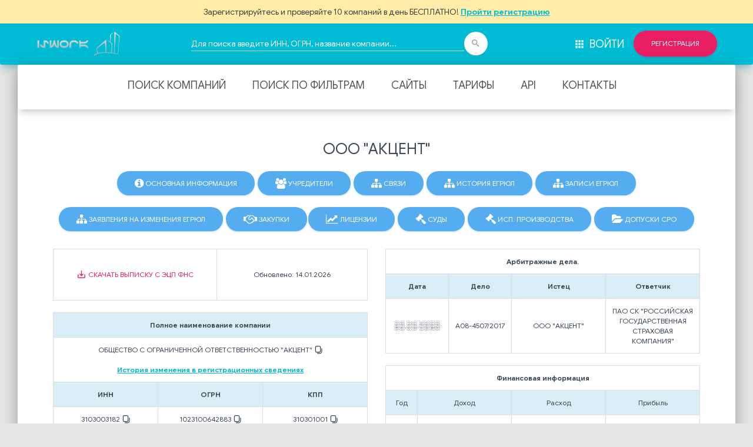

--- FILE ---
content_type: text/html; charset=utf-8
request_url: https://iswork.ru/company/ooo-aktsent-inn-3103003182-ogrn-1023100642883/ca855d58-c546-4d7c-bf26-4075340ce5ab/
body_size: 9958
content:
<!DOCTYPE html><html lang="en"><head><meta charset="utf-8"/><link href="/static/static/assets/img/apple-icon.png" rel="apple-touch-icon" sizes="76x76"/><link href="/static/static/assets/img/favicon.png" rel="icon" type="image/png"/><meta content="IE=edge,chrome=1" http-equiv="X-UA-Compatible"/><meta content="9e7288e683ead972" name="yandex-verification"/><meta content="75588d4be11f25bf" name="yandex-verification"/><meta content="Yi6yrgvE6QCK2F4GcR-53aVBbblTvoo6egY34egj6EE" name="google-site-verification"/><link href="/static/favicon.ico" rel="icon" type="image/png"/><title>ООО "АКЦЕНТ", Борисовка: ИНН 3103003182, ОГРН 1023100642883, адрес, телефон, сайт, контакты, реквизиты</title><meta content='ООО "АКЦЕНТ", Борисовка: ИНН 3103003182, ОГРН 1023100642883, адрес, телефон, сайт, реквизиты, выписка из ЕГРЮЛ' property="og:title"/><meta content='ООО "АКЦЕНТ", Борисовка (ИНН 3103003182, ОГРН 1023100642883) реквизиты и телефон организации. ✓ Выписка из ЕГРЮЛ. ☎ Адрес и сайт. Юридический адрес, руководство, учредители и другие данные на iswork.ru. ✓ Система ИСВОРК' name="description"/><meta content='ООО "АКЦЕНТ", ОБЩЕСТВО С ОГРАНИЧЕННОЙ ОТВЕТСТВЕННОСТЬЮ "АКЦЕНТ", ИНН 3103003182, ОГРН 1023100642883, компания, предприятие, организация, адрес, телефон, официальный сайт, почта, email, веб-сайт, схема проезда, карта' name="keywords"/><meta content="https://iswork.ru/company/ooo-aktsent-inn-3103003182-ogrn-1023100642883/ca855d58-c546-4d7c-bf26-4075340ce5ab/" property="og:url"/><meta content='Ключевые сведения о ООО "АКЦЕНТ", Борисовка: ИНН 3103003182, ОГРН 1023100642883 ✓ Выписка из ЕГРЮЛ ☎ Реквизиты, телефон, адрес и сайт 🔎 Сведения о ООО "АКЦЕНТ": арбитражные дела, ✓ Участие в тендерах ✓ Система ИСВОРК' property="og:description"/><meta content="telephone=no" name="format-detection"/><link href="https://iswork.ru/company/ooo-aktsent-inn-3103003182-ogrn-1023100642883/ca855d58-c546-4d7c-bf26-4075340ce5ab/" rel="canonical"/><script async="" src="https://www.googletagmanager.com/gtag/js?id=G-9MR3SRYYPP"></script><script>
    window.dataLayer = window.dataLayer || [];

    function gtag() {
      dataLayer.push(arguments);
    }
    gtag('js', new Date());

    gtag('config', 'G-9MR3SRYYPP');
  </script><link href="https://fonts.googleapis.com/css?family=Google Sans:300,400,500,700|Roboto:300,400,500,700|Roboto+Slab:400,700|Material+Icons" rel="stylesheet" type="text/css"/><link href="https://maxcdn.bootstrapcdn.com/font-awesome/latest/css/font-awesome.min.css" rel="stylesheet"/><link href="/static/assets/css/bootstrap.min.css" rel="stylesheet"/><link href="/static/assets/css/material-kit.css" rel="stylesheet"/><link href="/static/assets/css/main.css" rel="stylesheet"/><link href="/static/assets/assets-for-demo/vertical-nav.css" rel="stylesheet"/><link href="/static/assets/assets-for-demo/demo.css" rel="stylesheet"/><link href="https://getwider.com/cdn2/periodpicker63/build/jquery.periodpicker.min.css" rel="stylesheet"/><link href="https://getwider.com/cdn2/periodpicker63/build/jquery.timepicker.min.css" rel="stylesheet"/><script src="/static/assets/js/jquery.min.js" type="text/javascript"></script><script src="https://getwider.com/cdn2/periodpicker63/build/jquery.periodpicker.full.min.js"></script><script defer="" src="/static/js/htmx.min.js"></script><style>.modal_load_download_div_kad, .modal_load_download_div_finance, .modal_load_download_founders, .modal_load_download_div_contacts { display: none; position: absolute; height: 150px; width: 100%; background: rgba(255, 255, 255, .8) url('/static/FhHRx.gif') 50% 50% no-repeat; } .modal_load_download_div_goscontract { display: none; position: absolute; height: 80px; width: 100%; background: rgba(255, 255, 255, .8) url('/static/FhHRx.gif') 50% 50% no-repeat; } .modal_load_div_dinamic { display: none; position: absolute; height: 150px; width: 100%; background: rgba(255, 255, 255, .8) url('/static/FhHRx.gif') 50% 50% no-repeat; } div.loading { overflow: hidden; } .warningHead_attention { height: auto; padding: 10px 0; background: #ffeca8; color: #404040; } .warningHead { display: flex; justify-content: center; align-items: center; box-shadow: 0 1px rgba(0, 0, 0, 0.1); line-height: 20px; &_attention { height: auto; padding: 10px 0; background: #ffeca8; color: @color-smooth; } &_maintenance { height: 26px; background: #ce0014; color: #ffffff; } }</style><script type="text/javascript">
    (function(m, e, t, r, i, k, a) {
      m[i] = m[i] || function() {
        (m[i].a = m[i].a || []).push(arguments)
      };
      m[i].l = 1 * new Date();
      k = e.createElement(t), a = e.getElementsByTagName(t)[0], k.async = 1, k.src = r, a.parentNode.insertBefore(k, a)
    })
    (window, document, "script", "https://mc.yandex.ru/metrika/tag.js", "ym");

    ym(57152977, "init", {
      clickmap: true,
      trackLinks: true,
      accurateTrackBounce: true,
      webvisor: true
    });
    ym(27334454, "init", {
      clickmap: true,
      trackLinks: true,
      accurateTrackBounce: true,
      webvisor: true
    });
  </script><noscript></noscript></head><body class="about-us"><div><img alt="" src="https://mc.yandex.ru/watch/57152977" style="position:absolute; left:-9999px;"/></div><div class="modal_load_download"></div><div class="warningHead warningHead_attention" id="WarningHead" style="position: fixed;
    height: 40px;
    z-index: 999;
    width: 100%;"><div class="warningHead-attentionModePanel" id="WarningHead_AttentionModePanel">Зарегистрируйтесь и проверяйте 10 компаний в день БЕСПЛАТНО! <a class="link a_href_company" href="/register/?next=/company/ooo-aktsent-inn-3103003182-ogrn-1023100642883/ca855d58-c546-4d7c-bf26-4075340ce5ab/" id="WarningHead_BeginPayLink"><b>Пройти регистрацию</b></a></div></div><nav class="navbar navbar-info"><div class="container-fluid" style="padding-top: 40px;"><div class="navbar-header"><a href="/"><img alt="Icon" height="48px" src="/static/logo.png"/></a></div><div class="collapse navbar-collapse"><ul class="nav navbar-nav navbar-center w-60"><li class="nav-item text-center w-100"><form action="/search/" class="navbar-form navbar-center w-100 pl-0" method="get" role="search"><input name="csrfmiddlewaretoken" type="hidden" value="3U3L2QOBXxUVf77XM2f43cuFFOtmXSyPaaCPOHWBjJq2MInyOSm7weO3pysZKlLX"/><div class="form-group form-white is-empty w-70"><input class="form-control w-100" id="id_name_inn" name="name_inn" placeholder="Для поиска введите ИНН, ОГРН, название компании..." required="" type="text" value=""/><span class="material-input"></span></div><button class="btn btn-white btn-raised btn-fab btn-fab-mini" type="submit"><i class="material-icons">search</i></button></form></li></ul><ul class="nav navbar-nav navbar-right"><li><a href="/login/?next=/company/ooo-aktsent-inn-3103003182-ogrn-1023100642883/ca855d58-c546-4d7c-bf26-4075340ce5ab/" style="font-size: 18px;"><i class="material-icons">apps</i> Войти</a></li><li><a class="btn btn-rose btn-raised btn-round" href="/register/?next=/company/ooo-aktsent-inn-3103003182-ogrn-1023100642883/ca855d58-c546-4d7c-bf26-4075340ce5ab/">Регистрация<div class="ripple-container"></div></a></li></ul></div></div></nav><style>.copy_div { background: transparent; border: none; padding: 0px; }</style><div class="main main-raised" style="margin-top:-20px"><nav class="navbar-default navbar"><div class="container-fluid" style="    min-width: 900px; padding-left:0; padding-right:0"><div class="collapse navbar-collapse" id="example-navbar-transparent" style="padding: 0;"><ul class="nav navbar-nav navbar-center"><li style="padding:0 15px 0 0 "><a class="active" href="/" style="font-size: 18px;">Поиск компаний</a></li><li style="padding:0 15px 0 0 "><a href="/recommended/" style="font-size: 18px; ">Поиск по фильтрам</a></li><li style="padding:0 15px 0 0 "><a href="/sites/" style="font-size: 18px; ">Сайты</a></li><li style="padding:0 15px 0 0 "><a href="/price/" style="font-size: clamp(12px, 2vw, 18px);  ">Тарифы</a></li><li style="padding:0 15px 0 0 "><a href="/api-service/poisk-po-yuridicheskim-litsam-i-ip-bazovoe-api-kompanij/" style="font-size: clamp(12px, 2vw, 18px);">API</a></li><li style="padding:0 15px 0 0 "><a href="/contacts/" style="font-size: 18px;  ">Контакты</a></li></ul></div></div></nav><div class="container-fluid"><div class="text-center"></div><div class="about-services features-2"><div class="row"><div class="col-md-12 text-left" style="margin-bottom: 20px;"><div class="col-md-12"><div class="row text-center"><h3 align="center">ООО "АКЦЕНТ"</h3><a class="btn btn-twitter btn-round" href="/company/ooo-aktsent-inn-3103003182-ogrn-1023100642883/ca855d58-c546-4d7c-bf26-4075340ce5ab/"><i class="fa fa-info-circle"></i> Основная информация</a> <a class="btn btn-twitter btn-round" href="/founders/ca855d58-c546-4d7c-bf26-4075340ce5ab-3103003182/"><i class="fa fa-users"></i> Учредители</a> <a class="btn btn-twitter btn-round" href="/bind/ca855d58-c546-4d7c-bf26-4075340ce5ab-3103003182/"><i class="fa fa fa-sitemap"></i> Связи</a> <a class="btn btn-twitter btn-round" href="/egrul-history/ca855d58-c546-4d7c-bf26-4075340ce5ab-3103003182/"><i class="fa fa fa-sitemap"></i> История ЕГРЮЛ</a> <a class="btn btn-twitter btn-round" href="/egrrecs/ca855d58-c546-4d7c-bf26-4075340ce5ab-3103003182/"><i class="fa fa fa-sitemap"></i> Записи ЕГРЮЛ</a> <a class="btn btn-twitter btn-round" href="/uws/ca855d58-c546-4d7c-bf26-4075340ce5ab-3103003182/"><i class="fa fa fa-sitemap"></i> Заявления на изменения ЕГРЮЛ</a> <a class="btn btn-twitter btn-round" href="/zakupki/ca855d58-c546-4d7c-bf26-4075340ce5ab-3103003182/"><i class="fa fa-handshake-o"></i> Закупки</a><a class="btn btn-twitter btn-round" href="/licenses/ca855d58-c546-4d7c-bf26-4075340ce5ab-3103003182/"><i class="fa fa-line-chart"></i> Лицензии</a> <a class="btn btn-twitter btn-round" href="/arbitrs/ca855d58-c546-4d7c-bf26-4075340ce5ab-3103003182/"><i class="fa fa-legal"></i> Суды</a> <a class="btn btn-twitter btn-round" href="/iplegallist/ca855d58-c546-4d7c-bf26-4075340ce5ab-3103003182/"><i class="fa fa-legal"></i> Исп. производства</a> <a class="btn btn-twitter btn-round" href="/sros/ca855d58-c546-4d7c-bf26-4075340ce5ab-3103003182/"><i class="fa fa-folder-open"></i> Допуски СРО</a></div></div></div></div><div class="row"><div class="col-md-6"><div class="table-responsive"><table class="table table-bordered" style="font-size:12px"><thead></thead><colgroup><col width="30%"/><col width="30%"/><col width="30%"/></colgroup><tbody><tr><td class="text-center" style="word-break: break-all;"><form action="/get_egrul/ca855d58-c546-4d7c-bf26-4075340ce5ab-3103003182/" id="get_egrul" method="POST"><input name="csrfmiddlewaretoken" type="hidden" value="3U3L2QOBXxUVf77XM2f43cuFFOtmXSyPaaCPOHWBjJq2MInyOSm7weO3pysZKlLX"/><div style="display:none"><input id="id_curlid" maxlength="250" name="curlid" required="" type="text" value="0b872597-83c9-487c-8b0a-2c26c39c577e"/><input id="initial-id_curlid" name="initial-curlid" type="hidden" value="0b872597-83c9-487c-8b0a-2c26c39c577e"/></div></form><a class="btn btn-primary btn-simple pull-right" data-original-title="Скачать выписку" href="javascript:void()" onclick="get_egrul()" rel="tooltip" style="color:#e91e63;" title=""><i class="material-icons">save_alt</i> Скачать выписку с ЭЦП ФНС<div class="ripple-container"></div></a><script> 
        function get_egrul() { 
            if (confirm("Вы уверены?")) {document.getElementById('get_egrul').submit()} 
            } 
        </script></td><td class="text-center" colspan="3" style="word-break: break-all;">Обновлено: 14.01.2026</td></tr></tbody></table></div><div class="table-responsive"><table class="table table-bordered" style="font-size:12px"><thead></thead><colgroup><col width="33%"/><col width="33%"/><col width="33%"/></colgroup><tbody><tr class="info"><th class="text-center" colspan="3"><b>Полное наименование компании</b></th></tr><tr><td class="text-center" colspan="3" style="word-break: break-all;"><span class="copyText">ОБЩЕСТВО С ОГРАНИЧЕННОЙ ОТВЕТСТВЕННОСТЬЮ "АКЦЕНТ"</span><button class="copy_div"><span aria-hidden="true" style="display: inline-flex; align-items: center;">​ ​<svg aria-hidden="true" class="" data-tid="" height="14" style="fill: currentcolor; margin-bottom: 0px; flex-shrink: 0;" viewBox="0 0 16 16" width="14" xmlns="http://www.w3.org/2000/svg"><path clip-rule="evenodd" d="M4.752 0a2.75 2.75 0 0 0-2.75 2.75v7.5A2.75 2.75 0 0 0 4.752 13h5.496a2.75 2.75 0 0 0 2.75-2.75v-7.5A2.75 2.75 0 0 0 10.248 0H4.752Zm-1.25 2.75c0-.69.56-1.25 1.25-1.25h5.496c.69 0 1.25.56 1.25 1.25v7.5c0 .69-.56 1.25-1.25 1.25H4.752c-.69 0-1.25-.56-1.25-1.25v-7.5Z" fill-rule="evenodd"></path><path d="M15.5 5.5a.75.75 0 0 0-1.5 0v5.247a3.25 3.25 0 0 1-3.25 3.25H6.5a.75.75 0 0 0 0 1.5h4.25a4.75 4.75 0 0 0 4.75-4.75V5.5Z"></path></svg></span></button><br/> <br/> <a class="a_href_company" href="/history-register/ca855d58-c546-4d7c-bf26-4075340ce5ab-3103003182/"><b>История изменения в регистрационных сведениях</b></a></td></tr><tr class="info"><th class="text-center">ИНН</th><th class="text-center">ОГРН</th><th class="text-center">КПП</th></tr><tr><td class="text-center" style="word-break: break-all;"><span class="copyText">3103003182</span><button class="copy_div"><span aria-hidden="true" style="display: inline-flex; align-items: center;">​ ​<svg aria-hidden="true" class="" data-tid="" height="14" style="fill: currentcolor; margin-bottom: 0px; flex-shrink: 0;" viewBox="0 0 16 16" width="14" xmlns="http://www.w3.org/2000/svg"><path clip-rule="evenodd" d="M4.752 0a2.75 2.75 0 0 0-2.75 2.75v7.5A2.75 2.75 0 0 0 4.752 13h5.496a2.75 2.75 0 0 0 2.75-2.75v-7.5A2.75 2.75 0 0 0 10.248 0H4.752Zm-1.25 2.75c0-.69.56-1.25 1.25-1.25h5.496c.69 0 1.25.56 1.25 1.25v7.5c0 .69-.56 1.25-1.25 1.25H4.752c-.69 0-1.25-.56-1.25-1.25v-7.5Z" fill-rule="evenodd"></path><path d="M15.5 5.5a.75.75 0 0 0-1.5 0v5.247a3.25 3.25 0 0 1-3.25 3.25H6.5a.75.75 0 0 0 0 1.5h4.25a4.75 4.75 0 0 0 4.75-4.75V5.5Z"></path></svg></span></button></td><td class="text-center" style="word-break: break-all;"><span class="copyText">1023100642883</span><button class="copy_div"><span aria-hidden="true" style="display: inline-flex; align-items: center;">​ ​<svg aria-hidden="true" class="" data-tid="" height="14" style="fill: currentcolor; margin-bottom: 0px; flex-shrink: 0;" viewBox="0 0 16 16" width="14" xmlns="http://www.w3.org/2000/svg"><path clip-rule="evenodd" d="M4.752 0a2.75 2.75 0 0 0-2.75 2.75v7.5A2.75 2.75 0 0 0 4.752 13h5.496a2.75 2.75 0 0 0 2.75-2.75v-7.5A2.75 2.75 0 0 0 10.248 0H4.752Zm-1.25 2.75c0-.69.56-1.25 1.25-1.25h5.496c.69 0 1.25.56 1.25 1.25v7.5c0 .69-.56 1.25-1.25 1.25H4.752c-.69 0-1.25-.56-1.25-1.25v-7.5Z" fill-rule="evenodd"></path><path d="M15.5 5.5a.75.75 0 0 0-1.5 0v5.247a3.25 3.25 0 0 1-3.25 3.25H6.5a.75.75 0 0 0 0 1.5h4.25a4.75 4.75 0 0 0 4.75-4.75V5.5Z"></path></svg></span></button></td><td class="text-center" style="word-break: break-all;"><span class="copyText">310301001</span><button class="copy_div"><span aria-hidden="true" style="display: inline-flex; align-items: center;">​ ​<svg aria-hidden="true" class="" data-tid="" height="14" style="fill: currentcolor; margin-bottom: 0px; flex-shrink: 0;" viewBox="0 0 16 16" width="14" xmlns="http://www.w3.org/2000/svg"><path clip-rule="evenodd" d="M4.752 0a2.75 2.75 0 0 0-2.75 2.75v7.5A2.75 2.75 0 0 0 4.752 13h5.496a2.75 2.75 0 0 0 2.75-2.75v-7.5A2.75 2.75 0 0 0 10.248 0H4.752Zm-1.25 2.75c0-.69.56-1.25 1.25-1.25h5.496c.69 0 1.25.56 1.25 1.25v7.5c0 .69-.56 1.25-1.25 1.25H4.752c-.69 0-1.25-.56-1.25-1.25v-7.5Z" fill-rule="evenodd"></path><path d="M15.5 5.5a.75.75 0 0 0-1.5 0v5.247a3.25 3.25 0 0 1-3.25 3.25H6.5a.75.75 0 0 0 0 1.5h4.25a4.75 4.75 0 0 0 4.75-4.75V5.5Z"></path></svg></span></button></td></tr><tr class="info"><th class="text-center" style="word-break: break-all;">Дата регистрации</th><th class="text-center" style="word-break: break-all;">Кол-во лет на рынке</th><th class="text-center" style="word-break: break-all;">Статус компании</th></tr><tr><td class="text-center" style="word-break: break-all;">04.10.2001 <br/><br/>Дата ОГРН/ОРНИП: <br/>31.10.2002</td><td class="text-center" style="word-break: break-all;">25 лет <br/> <b>8868 дн.</b><br/></td><td class="text-center" style="word-break: break-all;"><span class="label label-success" style="width: 100%; ">Действующее</span><br/></td></tr><tr class="info"><th class="text-center">Налоговый режим</th><th class="text-center">Категория бизнеса</th><th class="text-center">Среднесписочная численность</th></tr><tr><td class="text-center" style="word-break: break-all;">ОСНО</td><td class="text-center" style="word-break: break-all;">Микропредприятие</td><td class="text-center" style="word-break: break-all;">6</td></tr><tr class="info"><th class="text-center">ОКВЭД Раздел</th><th class="text-center" colspan="2">ОКВЭД</th></tr><tr><td class="text-center" style="word-break: break-all;">Деятельность в области информации и связи.</td><td class="text-center" colspan="3" style="word-break: break-all;">62.0 - Разработка компьютерного программного обеспечения, консультационные услуги в данной области и другие сопутствующие услуги <br/> <a class="a_href_company" href="/okveds/ca855d58-c546-4d7c-bf26-4075340ce5ab-3103003182/"><b>Все виды деятельности</b></a> <br/> <br/> Отрасль - ИТ и связь</td></tr><tr class="info"><th class="text-center">Уставной капитал</th><th class="text-center" colspan="2">Руководитель <br/> <a class="a_href_company" href="/history-controls/ca855d58-c546-4d7c-bf26-4075340ce5ab-3103003182/"><b>Бывшие органы управления</b></a></th></tr><tr><td class="text-center" style="word-break: break-all;">20 000.00 руб</td><td class="text-center" style="word-break: break-all;">Генеральный Директор</td><td class="text-center" style="word-break: break-all;">Чечин Андрей Борисович <br/>(ИНН 310300533460)</td></tr><tr class="info"><th class="text-center" colspan="3">Адрес регистрации</th></tr><tr><td class="text-center" colspan="3" style="word-break: break-all;"><span class="copyText">309340, Белгородская Область, Р-Н Борисовский, П Борисовка, Ул Республиканская, Д. 100А</span><button class="copy_div"><span aria-hidden="true" style="display: inline-flex; align-items: center;">​ ​<svg aria-hidden="true" class="" data-tid="" height="14" style="fill: currentcolor; margin-bottom: 0px; flex-shrink: 0;" viewBox="0 0 16 16" width="14" xmlns="http://www.w3.org/2000/svg"><path clip-rule="evenodd" d="M4.752 0a2.75 2.75 0 0 0-2.75 2.75v7.5A2.75 2.75 0 0 0 4.752 13h5.496a2.75 2.75 0 0 0 2.75-2.75v-7.5A2.75 2.75 0 0 0 10.248 0H4.752Zm-1.25 2.75c0-.69.56-1.25 1.25-1.25h5.496c.69 0 1.25.56 1.25 1.25v7.5c0 .69-.56 1.25-1.25 1.25H4.752c-.69 0-1.25-.56-1.25-1.25v-7.5Z" fill-rule="evenodd"></path><path d="M15.5 5.5a.75.75 0 0 0-1.5 0v5.247a3.25 3.25 0 0 1-3.25 3.25H6.5a.75.75 0 0 0 0 1.5h4.25a4.75 4.75 0 0 0 4.75-4.75V5.5Z"></path></svg></span></button><br/> <a class="a_href_company" href="https://maps.yandex.ru/?l=stv,sta&amp;text=309340, Белгородская Область, Р-Н Борисовский, П Борисовка, Ул Республиканская, Д. 100А" target="_blank">Осмотреть</a> <br/><p class="color3c3c3c font-weight-bolder mb-1 fs08">Время компании: 17:25 (0 МСК)</p></td></tr></tbody></table></div><div class="table-responsive" id="founders_api_iswork"><div class="modal_load_download_founders"></div><table class="table table-bordered" style="font-size:12px"><thead></thead><colgroup><col width="30%"/><col width="35%"/><col width="35%"/></colgroup><tbody><tr><th class="text-center" colspan="3"><b>Учредители</b> <br/> <a class="a_href_company" href="/history-founders/ca855d58-c546-4d7c-bf26-4075340ce5ab-3103003182/">История изменения учредителей</a></th></tr><tr class="info"><th class="text-center" style="word-break: break-all;">ИНН</th><th class="text-center" style="word-break: break-all;">Название</th><th class="text-center" style="word-break: break-all;">Связанные компании</th></tr><tr><td class="text-center">░░░░░░░░░░░░</td><td class="text-center">ЧЕЧИН АНДРЕЙ БОРИСОВИЧ</td><td class="text-center">2</td></tr><tr><td class="text-center">░░░░░░░░░░░░</td><td class="text-center">Фокин Сергей Вячеславович</td><td class="text-center">2</td></tr><tr><td class="text-center">░░░░░░░░░░░░</td><td class="text-center">АНДРЕЕВ СТАНИСЛАВ АЛЕКСАНДРОВИЧ</td><td class="text-center">1</td></tr></tbody></table></div><div class="table-responsive" id="marketplace_api_iswork"></div><div class="table-responsive" id="contacts_api_iswork"><div class="modal_load_download_div_goscontract"></div><div class="modal_load_download_div_contacts"></div><table class="table table-bordered" style="font-size:12px"><thead></thead><colgroup><col width="30%"/><col width="35%"/><col width="35%"/></colgroup><tbody><tr><th class="text-center" colspan="3"><b>Контакты</b><div class="warningHead warningHead_attention" id="WarningHead" style=""><div class="warningHead-attentionModePanel" id="WarningHead_AttentionModePanel">Контакты доступны только на платном тарифе <a class="link a_href_company" href="/register/?next=/price/" id="WarningHead_BeginPayLink">Пройти регистрацию и Выбрать тариф</a></div></div></th></tr><tr class="info"><th class="text-center">Телефон</th><th class="text-center">Электронная почта</th><th class="text-center">сайт</th></tr><tr><td class="text-center" style="word-break: break-all; color:#3072c4">+░(░░░)░░░░-░░-░░</td><td class="text-center" style="word-break: break-all; color:#3072c4">░░░░@░░░░░░░░░.░░</td><td class="text-center" style="word-break: break-all; color:#3072c4">░░░░░░░░░.░░</td></tr><tr class="info trgoscontract1"><th class="text-center" colspan="3">Дополнительные контакты</th></tr><tr class="trgoscontract1"><td class="text-center" style="word-break: break-all;">телефон</td><td class="text-center" colspan="2" style="word-break: break-all; color:#3072c4">+░(░░░)░░░░-░░-░░</td></tr><tr class="trgoscontract1"><td class="text-center" style="word-break: break-all;">телефон</td><td class="text-center" colspan="2" style="word-break: break-all; color:#3072c4">+░(░░░)░░░░-░░-░░</td></tr><tr class="trgoscontract1"><td class="text-center" style="word-break: break-all;">телефон</td><td class="text-center" colspan="2" style="word-break: break-all; color:#3072c4">+░(░░░)░░░░-░░-░░</td></tr><tr class="trgoscontract1"><td class="text-center" style="word-break: break-all;">телефон</td><td class="text-center" colspan="2" style="word-break: break-all; color:#3072c4">+░(░░░)░░░░-░░-░░</td></tr><tr class="trgoscontract1"><td class="text-center" style="word-break: break-all;">телефон</td><td class="text-center" colspan="2" style="word-break: break-all; color:#3072c4">+░(░░░)░░░░-░░-░░</td></tr><tr class="trgoscontract1"><td class="text-center" style="word-break: break-all;">телефон</td><td class="text-center" colspan="2" style="word-break: break-all; color:#3072c4">+░(░░░)░░░░-░░-░░</td></tr><tr class="trgoscontract1"><td class="text-center" style="word-break: break-all;">телефон</td><td class="text-center" colspan="2" style="word-break: break-all; color:#3072c4">+░(░░░)░░░░-░░-░░</td></tr><tr class="trgoscontract1"><td class="text-center" style="word-break: break-all;">телефон</td><td class="text-center" colspan="2" style="word-break: break-all; color:#3072c4">+░(░░░)░░░░-░░-░░</td></tr><tr class="trgoscontract1"><td class="text-center" style="word-break: break-all;">телефон</td><td class="text-center" colspan="2" style="word-break: break-all; color:#3072c4">+░(░░░)░░░░-░░-░░</td></tr><tr class="trgoscontract1"><td class="text-center" style="word-break: break-all;">телефон</td><td class="text-center" colspan="2" style="word-break: break-all; color:#3072c4">+░(░░░)░░░░-░░-░░</td></tr><tr class="trgoscontract1"><td class="text-center" style="word-break: break-all;">телефон</td><td class="text-center" colspan="2" style="word-break: break-all; color:#3072c4">+░(░░░)░░░░-░░-░░</td></tr><tr class="trgoscontract1"><td class="text-center" style="word-break: break-all;">телефон</td><td class="text-center" colspan="2" style="word-break: break-all; color:#3072c4">+░(░░░)░░░░-░░-░░</td></tr><tr class="trgoscontract1"><td class="text-center" style="word-break: break-all;">телефон</td><td class="text-center" colspan="2" style="word-break: break-all; color:#3072c4">+░(░░░)░░░░-░░-░░</td></tr><tr class="trgoscontract1"><td class="text-center" style="word-break: break-all;">телефон</td><td class="text-center" colspan="2" style="word-break: break-all; color:#3072c4">+░(░░░)░░░░-░░-░░(░░░░)</td></tr><tr class="trgoscontract1"><td class="text-center" style="word-break: break-all;">телефон</td><td class="text-center" colspan="2" style="word-break: break-all; color:#3072c4">+░(░░░)░░░░-░░-░░</td></tr><tr class="trgoscontract1"><td class="text-center" style="word-break: break-all;">телефон</td><td class="text-center" colspan="2" style="word-break: break-all; color:#3072c4">+░(░░░)░░░░-░░-░░</td></tr><tr class="trgoscontract1"><td class="text-center" style="word-break: break-all;">телефон</td><td class="text-center" colspan="2" style="word-break: break-all; color:#3072c4">+░(░░░)░░░░-░░-░░</td></tr><tr class="trgoscontract1"><td class="text-center" style="word-break: break-all;">телефон</td><td class="text-center" colspan="2" style="word-break: break-all; color:#3072c4">+░(░░░)░░░░-░░-░░</td></tr><tr class="trgoscontract1"><td class="text-center" style="word-break: break-all;">телефон</td><td class="text-center" colspan="2" style="word-break: break-all; color:#3072c4">+░(░░░)░░░░-░░-░░(░░░░)</td></tr><tr class="trgoscontract1"><td class="text-center" style="word-break: break-all;">телефон</td><td class="text-center" colspan="2" style="word-break: break-all; color:#3072c4">+░(░░░)░░░░-░░-░░</td></tr><tr class="trgoscontract1"><td class="text-center" style="word-break: break-all;">телефон</td><td class="text-center" colspan="2" style="word-break: break-all; color:#3072c4">+░(░░░)░░░░-░░-░░</td></tr><tr class="trgoscontract1"><td class="text-center" style="word-break: break-all;">телефон</td><td class="text-center" colspan="2" style="word-break: break-all; color:#3072c4">+░(░░░)░░░░-░░-░░</td></tr></tbody></table></div></div><div class="col-md-6"><div class="table-responsive" id="kadarbit_api_iswork"><div class="modal_load_download_div_kad"></div><table class="table table-bordered" style="font-size:12px"><thead></thead><colgroup><col width="20%"/><col width="20%"/><col width="30%"/><col width="30%"/></colgroup><tbody><tr><th class="text-center" colspan="4"><b>Арбитражные дела.</b></th></tr><tr class="info kadarbit_tr"><th class="text-center" style="word-break: break-all;">Дата</th><th class="text-center" style="word-break: break-all;">Дело</th><th class="text-center" style="word-break: break-all;">Истец</th><th class="text-center" style="word-break: break-all;">Ответчик</th></tr><tr class="kadarbit_tr"><td class="text-center">░░.░░.░░░░</td><td class="text-center">А08-4507/2017</td><td class="text-center">ООО "АКЦЕНТ"<br/></td><td class="text-center">ПАО СК "РОССИЙСКАЯ ГОСУДАРСТВЕННАЯ СТРАХОВАЯ КОМПАНИЯ"<br/></td></tr></tbody></table></div><div class="table-responsive" id="iplegallist_api_iswork"></div><div class="table-responsive" id="finance_api_iswork"><div class="modal_load_download_div_finance"></div><table class="table table-bordered" style="font-size:12px"><thead></thead><colgroup><col width="10%"/><col width="30%"/><col width="30%"/><col width="30%"/></colgroup><tbody><tr><th class="text-center" colspan="4"><b>Финансовая информация</b></th></tr><tr class="info finance_tr"><td class="text-center" style="word-break: break-all;">Год</td><td class="text-center" style="word-break: break-all;">Доход</td><td class="text-center" style="word-break: break-all;">Расход</td><td class="text-center" style="word-break: break-all;">Прибыль</td></tr><tr class="finance_tr"><th class="text-center">2024</th><th class="text-center">12 450 000.00 руб</th><th class="text-center">11 792 000.00 руб</th><th class="text-center">658 000.00 руб</th></tr><tr class="finance_tr"><th class="text-center">2023</th><th class="text-center">9 299 000.00 руб</th><th class="text-center">9 123 000.00 руб</th><th class="text-center">176 000.00 руб</th></tr><tr class="finance_tr"><th class="text-center">2022</th><th class="text-center">11 042 000.00 руб</th><th class="text-center">10 863 000.00 руб</th><th class="text-center">179 000.00 руб</th></tr><tr class="finance_tr"><th class="text-center">2021</th><th class="text-center">10 470 000.00 руб</th><th class="text-center">9 557 000.00 руб</th><th class="text-center">913 000.00 руб</th></tr><tr class="finance_tr"><th class="text-center">2020</th><th class="text-center">15 388 000.00 руб</th><th class="text-center">12 708 000.00 руб</th><th class="text-center">2 680 000.00 руб</th></tr><tr class="finance_tr"><th class="text-center">2019</th><th class="text-center">7 464 000.00 руб</th><th class="text-center">7 473 000.00 руб</th><th class="text-center">-9 000.00 руб</th></tr><tr class="finance_tr"><th class="text-center">2018</th><th class="text-center">8 470 000.00 руб</th><th class="text-center">8 382 000.00 руб</th><th class="text-center">88 000.00 руб</th></tr><tr class="finance_tr"><th class="text-center">2017</th><th class="text-center">7 749 000.00 руб</th><th class="text-center">7 702 000.00 руб</th><th class="text-center">47 000.00 руб</th></tr><tr class="finance_tr"><th class="text-center">2016</th><th class="text-center">8 012 000.00 руб</th><th class="text-center">7 965 000.00 руб</th><th class="text-center">47 000.00 руб</th></tr><tr class="finance_tr"><th class="text-center">2015</th><th class="text-center">10 578 000.00 руб</th><th class="text-center">9 721 000.00 руб</th><th class="text-center">857 000.00 руб</th></tr><tr class="finance_tr"><th class="text-center">2014</th><th class="text-center">15 603 000.00 руб</th><th class="text-center">11 420 000.00 руб</th><th class="text-center">4 183 000.00 руб</th></tr><tr class="finance_tr"><th class="text-center">2013</th><th class="text-center">11 449 000.00 руб</th><th class="text-center">10 398 000.00 руб</th><th class="text-center">1 051 000.00 руб</th></tr><tr class="finance_tr"><th class="text-center">2012</th><th class="text-center">24 002 000.00 руб</th><th class="text-center">14 654 000.00 руб</th><th class="text-center">9 348 000.00 руб</th></tr></tbody></table></div><div class="table-responsive"><table class="table table-bordered" style="font-size:12px"><thead></thead><colgroup><col width="17.5%"/><col width="17.5%"/><col width="40%"/><col width="25%"/></colgroup><tbody><tr><th class="text-center" colspan="4"><b>Лицензии</b></th></tr><tr class="info"><td class="text-center" style="word-break: break-all;">Номер</td><td class="text-center" style="word-break: break-all;">Дата выдачи/окончания</td><td class="text-center" style="word-break: break-all;">Применение</td><td class="text-center" style="word-break: break-all;">название выдавшего органа</td></tr><tr><th class="text-center">Л057-00109-31/00649520 <br/></th><th class="text-center">28.04.2023/Не указано</th><th class="text-center">Эксплуатация взрывопожароопасных и химически опасных производственных объектов I, II и III классов опасности<br/></th><th class="text-center">ВЕРХНЕ-ДОНСКОЕ УПРАВЛЕНИЕ ФЕДЕРАЛЬНОЙ СЛУЖБЫ ПО ЭКОЛОГИЧЕСКОМУ, ТЕХНОЛОГИЧЕСКОМУ И АТОМНОМУ НАДЗОРУ</th></tr></tbody></table></div><div class="table-responsive"><table class="table table-bordered" style="font-size:12px"><thead></thead><colgroup><col width="25%"/><col width="25%"/><col width="25%"/><col width="25%"/></colgroup><tbody><tr><th class="text-center" colspan="4"><b>Допуски СРО</b> ВСЕГО (2) <br/> <a class="btn-info btn-simple" href="" style="padding: 1px 5px">Посмотреть подробней</a></th></tr><tr class="info"><td class="text-center" style="word-break: break-all;">Название СРО</td><td class="text-center" style="word-break: break-all;">Дата регистрации <br/> в СРО</td><td class="text-center" style="word-break: break-all;">Статус</td><td class="text-center" style="word-break: break-all;">Сведения о соответствии члена СРО</td></tr><tr><th class="text-center">АССОЦИАЦИЯ СРО "СТРОЙКОРПОРАЦИЯ" (нострой) <br/> <span style="color:green; text-align: left">Статус СРО: Действует</span></th><th class="text-center">27.02.2010<br/> <span style="color:red; text-align: left">Дата прекращения членства: 29.09.2015</span> <br/> Основание: Заявление о добровольном выходе № 605 от 29.09.2015г.</th><th class="text-center">Исключен</th><th class="text-center">Не соответствует</th></tr><tr><th class="text-center">АССОЦИАЦИЯ СРО БЕЛАСПО (ноприз) <br/> <span style="color:green; text-align: left">Статус СРО: Действует</span></th><th class="text-center">12.03.2010<br/> <span style="color:red; text-align: left">Дата прекращения членства: 28.09.2015</span> <br/> Основание: заявление о добровольном выходе от 28.09.2015</th><th class="text-center">Исключен</th><th class="text-center">Не соответствует</th></tr></tbody></table></div><div class="table-responsive" id="goscontract_api_iswork"><div class="modal_load_download_div_goscontract"></div><table class="table table-bordered" style="font-size:12px"><thead></thead><colgroup><col width="25%"/><col width="25%"/><col width="25%"/><col width="25%"/></colgroup><tbody><tr><th class="text-center" colspan="5"><b></b> <b>Государственные контракты.</b> <br/>отображаются последние 10 записей <br/> <a class="btn-info btn-simple" href="/zakupki/ca855d58-c546-4d7c-bf26-4075340ce5ab-3103003182/" style="padding: 1px 5px">открыть все контракты</a><ul class="nav nav-pills nav-pills-rose center-flex-nav mt-3"><li class="active"><a class="btn-small-ul" href="/zakupki/ca855d58-c546-4d7c-bf26-4075340ce5ab-3103003182/">КОНТРАКТЫ (9)</a></li><li class="active"><a class="btn-small-ul" href="/zakupki/ca855d58-c546-4d7c-bf26-4075340ce5ab-3103003182/?category=ushastie" style="padding-left: 7px !important; padding-right: 7px !important;">УЧАСТИЙ (13)</a></li><li class="active"><a class="btn-small-ul" href="/zakupki/ca855d58-c546-4d7c-bf26-4075340ce5ab-3103003182/?category=popeds" style="padding-left: 7px !important; padding-right: 7px !important;">ПОБЕДЫ (4)</a></li><li class="active"><a class="btn-small-ul" href="/zakupki/ca855d58-c546-4d7c-bf26-4075340ce5ab-3103003182/?category=proigrish" style="padding-left: 7px !important; padding-right: 7px !important;">ПРОИГРЫШ (4)</a></li><li class="active"><a class="btn-small-ul" href="/zakupki/ca855d58-c546-4d7c-bf26-4075340ce5ab-3103003182/?category=zakazchik" style="padding-left: 7px !important; padding-right: 7px !important;">ЗАКАЗЧИК (0)</a></li></ul></th></tr><tr class="info trgoscontract"><td class="text-center" style="word-break: break-all;">Заказчик</td><td class="text-center" style="word-break: break-all;">Предмет закупки</td><td class="text-center" style="word-break: break-all;">Дата публикации</td><td class="text-center" style="word-break: break-all;">НМЦ</td></tr><tr class="trgoscontract"><td class="text-center"><b><a class="a_href_company" href="/company/ooo-gazprom-mezhregiongaz-belgorod-inn-3123050159-ogrn-1023101651154/cccbbfce-111c-4dd8-a8ac-78a9e8b4b84a/" target="_blank">ООО "ГАЗПРОМ МЕЖРЕГИОНГАЗ БЕЛГОРОД"</a></b></td><td class="text-center">Оказание услуг по сопровождению программного обеспечения "Accent WebSPSClient"</td><td class="text-center">02.12.2019</td><td class="text-center">2 660 000.00</td></tr><tr class="trgoscontract"><td class="text-center"><b><a class="a_href_company" href="/company/ooo-gazprom-mezhregiongaz-belgorod-inn-3123050159-ogrn-1023101651154/cccbbfce-111c-4dd8-a8ac-78a9e8b4b84a/" target="_blank">ООО "ГАЗПРОМ МЕЖРЕГИОНГАЗ БЕЛГОРОД"</a></b></td><td class="text-center">Приобретение лицензии «Accent WebSPSClient»</td><td class="text-center">24.10.2019</td><td class="text-center">741 665.00</td></tr><tr class="trgoscontract"><td class="text-center"><b><a class="a_href_company" href="/company/gup-bashavtotrans-rb-inn-0275026324-ogrn-1020202765989/56b1d858-fa62-4a0d-95ea-a1fae9174889/" target="_blank">ГУП "БАШАВТОТРАНС" РБ</a></b></td><td class="text-center">Оптические GPRS-сканеры показаний механических счетчиков</td><td class="text-center">07.12.2018</td><td class="text-center">170 156.00</td></tr><tr class="trgoscontract"><td class="text-center"><b><a class="a_href_company" href="/company/mup-gsochi-vodokanal-inn-2320242443-ogrn-1162366057160/ba201202-e29b-49e5-a258-5907c88e028a/" target="_blank">МУП Г.СОЧИ "ВОДОКАНАЛ"</a></b></td><td class="text-center">Поставка оборудования для дистанционного снятия показаний механических счетчиков</td><td class="text-center">29.08.2018</td><td class="text-center">1 834 900.00</td></tr><tr class="trgoscontract"><td class="text-center"><b><a class="a_href_company" href="/company/mup-vodokanal-inn-2901012238-ogrn-1022900510709/6755e81f-224a-4dad-83f2-c24e8c0a7121/" target="_blank">МУП "ВОДОКАНАЛ"</a></b></td><td class="text-center">Оказание услуг по разработке, установке и настройке программного обеспечения</td><td class="text-center">22.09.2017</td><td class="text-center">909 150.00</td></tr><tr class="trgoscontract"><td class="text-center"><b><a class="a_href_company" href="/company/mup-vladimirvodokanal-inn-3302001983-ogrn-1023301463239/b6ba660a-47f3-44e1-8fb0-c27a44099189/" target="_blank">МУП "ВЛАДИМИРВОДОКАНАЛ"</a></b></td><td class="text-center">Поставка оптического GPRS-сканера механических счетчиков «Акцент СПС-2»</td><td class="text-center">30.12.2016</td><td class="text-center">299 548.90</td></tr><tr class="trgoscontract"><td class="text-center"><b><a class="a_href_company" href="/company/mupp-saratovvodokanal-inn-6454003331-ogrn-1026403357420/1aa27301-538f-4c01-baf5-f53d02cd7d13/" target="_blank">МУПП "САРАТОВВОДОКАНАЛ"</a></b></td><td class="text-center">Поставка программно-аппаратного комплекса на базе оптического GPRS сканера «Акцент СПС-2» или аналога в комплексе</td><td class="text-center">16.11.2016</td><td class="text-center">848 420.00</td></tr><tr class="trgoscontract"><td class="text-center"><b><a class="a_href_company" href="/company/mup-vodokanal-inn-3528000967-ogrn-1023501260870/651acfab-70c0-4d11-b6b6-73b399c0d429/" target="_blank">МУП "ВОДОКАНАЛ"</a></b></td><td class="text-center">Приобретение оптических GPS-сканеров "Акцент СПС-2" для нужд МУП "Водоканал" г. Череповца</td><td class="text-center">27.07.2016</td><td class="text-center">169 684.00</td></tr><tr class="trgoscontract"><td class="text-center"><b><a class="a_href_company" href="/company/gup-belvodokanal-inn-3123000623-ogrn-1023101682559/34216ed6-2a57-4736-b89d-d6a44def0b04/" target="_blank">ГУП "БЕЛВОДОКАНАЛ"</a></b></td><td class="text-center">«Поставка оптического GPRS-сканера «Акцент СПС 2» в комплекте согласно спецификации № 5 к лоту № 9.</td><td class="text-center">08.05.2015</td><td class="text-center">151 795.20</td></tr></tbody></table></div></div></div></div></div></div><script>
    	
    	
$("body").on('click','.click_search_block',function () {
$('.click_search_block').css('display','none');
});



document.querySelectorAll('.copy_div').forEach(button => {
    button.addEventListener('click', function() {
        // Находим текст для копирования
        var textToCopy = this.previousElementSibling.textContent;

        // Копируем текст в буфер обмена
        var textarea = document.createElement("textarea");
        textarea.value = textToCopy;
        document.body.appendChild(textarea);
        textarea.select();
        document.execCommand('copy');
        textarea.remove();

        // Отображаем сообщение "Скопировано"
        var originalText = this.innerHTML;
        this.innerHTML = '<span aria-hidden="true" style="display: inline-flex; align-items: center;">&ZeroWidthSpace;&ZeroWidthSpace; ​<svg data-tid="Icon__root" width="14" height="14" xmlns="http://www.w3.org/2000/svg" viewBox="0 0 16 16" aria-hidden="true" class="_1KDhx" style="fill: currentcolor; margin-bottom: 0px; flex-shrink: 0;"><path d="M14.895 3.595a.75.75 0 0 1 0 1.06l-6.833 6.833a2.337 2.337 0 0 1-3.306 0L2.22 8.95a.75.75 0 0 1 1.06-1.06l2.537 2.536a.838.838 0 0 0 1.185 0l6.832-6.832a.75.75 0 0 1 1.06 0Z"></path></svg></span>';
        setTimeout(() => {
            this.innerHTML = originalText;
        }, 2000);
    });
});





	</script><footer class="footer" style="margin-top:100px"><div class="container"><nav class="pull-left"><ul><li><a href="/">Поиск компаний</a></li><li><a href="/about/">О сервисе</a></li><li><a href="/price/">Стоимость</a></li><li><a href="/api-service/">API</a></li><li><a href="/contacts/">Контакты</a></li></ul></nav><div class="copyright pull-right">© 2016-<script>
          document.write(new Date().getFullYear())
        </script>, All text and Design and Developed by <a href="https://ISWORK.RU" target="_blank">ISWORK.RU.</a> All rights reserved. Getwider LLC.</div></div><div class="container" style="margin-top:10px;"><div class="row"><p class="m-0"><a class="a_href_company" href="/license/">Лицензионное соглашение</a> <a class="a_href_company ml-3" href="/legality/">Правовые основания</a> <a class="a_href_company ml-3" href="/oferta/">Публичная оферта</a> <a class="a_href_company ml-3" href="/policy/">Политика конфиденциальности</a></p></div></div><div class="container" style="margin-top:30px;"><div class="row"><p>Данные взяты из официальных государственных открытых источников (ЕГРЮЛ, ЕГРИП, Арбитражный Суд, ФССП, ФСГС, ЕИСВСЗ).</p><p>Вся информация, представленная на портале полностью законна, открыта для использования согласно ФЗ от 08.08.2001 №129 «О государственной регистрации юридических лиц и индивидуальных предпринимателей» и не содержит персональных данных. Все контакты и email адреса взяты из открытых официальных источников (ФНС, РОССТАТ, Государственные закупки)</p></div></div></footer><script src="/static/CACHE/js/output.7bed34726258.js"></script></body></html>

--- FILE ---
content_type: text/css
request_url: https://iswork.ru/static/assets/assets-for-demo/vertical-nav.css
body_size: 6819
content:
/* --------------------------------

Primary style

-------------------------------- */
html * {
  -webkit-font-smoothing: antialiased;
  -moz-osx-font-smoothing: grayscale;
}

*, *:after, *:before {
  -webkit-box-sizing: border-box;
  -moz-box-sizing: border-box;
  box-sizing: border-box;
}


body, html {
  height: 100%;
}

a {
  color: #3e3947;
  text-decoration: none;
}

img {
  max-width: 100%;
}

/* --------------------------------

Modules - reusable parts of our design

-------------------------------- */
.cd-img-replace {
  /* replace text with a background-image */
  display: inline-block;
  overflow: hidden;
  text-indent: 100%;
  white-space: nowrap;
}

.cd-scroll-down {
  position: absolute;
  left: 50%;
  right: auto;
  -webkit-transform: translateX(-50%);
  -moz-transform: translateX(-50%);
  -ms-transform: translateX(-50%);
  -o-transform: translateX(-50%);
  transform: translateX(-50%);
  bottom: 20px;
  width: 38px;
  height: 44px;
  background: url("../img/cd-arrow-bottom.svg") no-repeat center center;
}

/* No Touch devices */
.cd-nav-trigger {
  display: none;
}

#cd-vertical-nav ul{
    list-style: none;
    padding: 0;
}
#cd-vertical-nav {
  position: fixed;
  right: -78px;
  top: 50%;
  bottom: auto;
  -webkit-transform: translateY(-50%);
  -moz-transform: translateY(-50%);
  -ms-transform: translateY(-50%);
  -o-transform: translateY(-50%);
  transform: translateY(-50%);
  z-index: 4;
}
#cd-vertical-nav li {
  text-align: right;
}
#cd-vertical-nav a {
  display: inline-block;
  /* prevent weird movements on hover when you use a CSS3 transformation - webkit browsers */
  -webkit-backface-visibility: hidden;
  backface-visibility: hidden;
  width: 100%;
}
#cd-vertical-nav a:after {
  content: "";
  display: table;
  clear: both;
}
#cd-vertical-nav a span {
  float: right;
  display: inline-block;
  -webkit-transform: scale(0.6);
  -moz-transform: scale(0.6);
  -ms-transform: scale(0.6);
  -o-transform: scale(0.6);
  transform: scale(0.6);
}
#cd-vertical-nav a:hover span,
#cd-vertical-nav a.is-selected .cd-dot {
  -webkit-transform: scale(1);
  -moz-transform: scale(1);
  -ms-transform: scale(1);
  -o-transform: scale(1);
  transform: scale(1);
}
#cd-vertical-nav a:hover .cd-label {
  opacity: 1;
  left: -100%;
  -webkit-transition: -webkit-transform 0.2s, opacity 0.2s;
  -moz-transition: -moz-transform 0.2s, opacity 0.2s;
  transition: transform 0.2s, opacity 0.2s;
}

#cd-vertical-nav .cd-dot {
  position: relative;
  /* we set a top value in order to align the dot with the label. If you change label's font, you may need to change this top value*/
  top: 8px;
  right: calc(100% - 15px);
  height: 12px;
  width: 12px;
  border-radius: 50%;
  background-color: #995581;
  -webkit-transition: -webkit-transform 0.2s, background-color 0.5s;
  -moz-transition: -moz-transform 0.2s, background-color 0.5s;
  transition: transform 0.2s, background-color 0.5s;
  -webkit-transform-origin: 50% 50%;
  -moz-transform-origin: 50% 50%;
  -ms-transform-origin: 50% 50%;
  -o-transform-origin: 50% 50%;
  transform-origin: 50% 50%;
}
#cd-vertical-nav .cd-label {
    position: relative;
  margin-right: 10px;
  padding: 4px 14px;
  color: white;
  background: rgba(0, 0, 0, 0.53);
  font-size: 10px;
  border-radius: 20px;
  text-transform: uppercase;
  font-weight: 600;
  opacity: 0;
  -webkit-transform-origin: 100% 50%;
  -moz-transform-origin: 100% 50%;
  -ms-transform-origin: 100% 50%;
  -o-transform-origin: 100% 50%;
  transform-origin: 100% 50%;
}


/* Touch devices */
.touch .cd-nav-trigger {
  display: block;
  z-index: 5;
  position: fixed;
  bottom: 30px;
  right: 5%;
  height: 44px;
  width: 44px;
  border-radius: 0.25em;
  background: rgba(255, 255, 255, 0.9);
}
.touch .cd-nav-trigger span {
  position: absolute;
  height: 4px;
  width: 4px;
  background-color: #3e3947;
  border-radius: 50%;
  left: 50%;
  top: 50%;
  bottom: auto;
  right: auto;
  -webkit-transform: translateX(-50%) translateY(-50%);
  -moz-transform: translateX(-50%) translateY(-50%);
  -ms-transform: translateX(-50%) translateY(-50%);
  -o-transform: translateX(-50%) translateY(-50%);
  transform: translateX(-50%) translateY(-50%);
}
.touch .cd-nav-trigger span::before, .touch .cd-nav-trigger span::after {
  content: '';
  height: 100%;
  width: 100%;
  position: absolute;
  left: 0;
  background-color: inherit;
  border-radius: inherit;
}
.touch .cd-nav-trigger span::before {
  top: -9px;
}
.touch .cd-nav-trigger span::after {
  bottom: -9px;
}

.touch #cd-vertical-nav {
  position: fixed;
  z-index: 4;
  right: 5%;
  bottom: 30px;
  width: 90%;
  max-width: 400px;
  max-height: 90%;
  overflow-y: scroll;
  -webkit-overflow-scrolling: touch;
  -webkit-transform-origin: right bottom;
  -moz-transform-origin: right bottom;
  -ms-transform-origin: right bottom;
  -o-transform-origin: right bottom;
  transform-origin: right bottom;
  -webkit-transform: scale(0);
  -moz-transform: scale(0);
  -ms-transform: scale(0);
  -o-transform: scale(0);
  transform: scale(0);
  -webkit-transition-property: -webkit-transform;
  -moz-transition-property: -moz-transform;
  transition-property: transform;
  -webkit-transition-duration: 0.2s;
  -moz-transition-duration: 0.2s;
  transition-duration: 0.2s;
  border-radius: 0.25em;
  background-color: rgba(255, 255, 255, 0.9);
}
.touch #cd-vertical-nav a {
  display: block;
  padding: 1em;
  border-bottom: 1px solid rgba(62, 57, 71, 0.1);
}
.touch #cd-vertical-nav a span:first-child {
  display: none;
}
.touch #cd-vertical-nav a.is-selected span:last-child {
  color: #d88683;
}
.touch #cd-vertical-nav.open {
  -webkit-transform: scale(1);
  -moz-transform: scale(1);
  -ms-transform: scale(1);
  -o-transform: scale(1);
  transform: scale(1);
}
.touch #cd-vertical-nav.open + .cd-nav-trigger {
  background-color: transparent;
}
.touch #cd-vertical-nav.open + .cd-nav-trigger span {
  background-color: rgba(62, 57, 71, 0);
}
.touch #cd-vertical-nav.open + .cd-nav-trigger span::before, .touch #cd-vertical-nav.open + .cd-nav-trigger span::after {
  background-color: #3e3947;
  height: 3px;
  width: 20px;
  border-radius: 0;
  left: -8px;
}
.touch #cd-vertical-nav.open + .cd-nav-trigger span::before {
  -webkit-transform: rotate(45deg);
  -moz-transform: rotate(45deg);
  -ms-transform: rotate(45deg);
  -o-transform: rotate(45deg);
  transform: rotate(45deg);
  top: 1px;
}
.touch #cd-vertical-nav.open + .cd-nav-trigger span::after {
  -webkit-transform: rotate(135deg);
  -moz-transform: rotate(135deg);
  -ms-transform: rotate(135deg);
  -o-transform: rotate(135deg);
  transform: rotate(135deg);
  bottom: 0;
}
.touch #cd-vertical-nav li:last-child a {
  border-bottom: none;
}

@media only screen and (min-width: 768px) {
  .touch .cd-nav-trigger, .touch #cd-vertical-nav {
    bottom: 40px;
  }
}


--- FILE ---
content_type: text/css
request_url: https://iswork.ru/static/assets/assets-for-demo/demo.css
body_size: 8250
content:
.tim-row{
    margin-bottom: 20px;
}

.tim-white-buttons {
    background-color: #777777;
}
.title{
    margin-top: 30px;
    margin-bottom: 25px;
    min-height: 32px;
}
.title.text-center{
    margin-bottom: 50px;
}
.tim-typo{
    padding-left: 25%;
    margin-bottom: 40px;
    position: relative;
}
.tim-typo .tim-note{
    bottom: 10px;
    color: #c0c1c2;
    display: block;
    font-weight: 400;
    font-size: 13px;
    line-height: 13px;
    left: 0;
    margin-left: 20px;
    position: absolute;
    width: 260px;
}
.tim-row{
    padding-top: 50px;
}
.tim-row h3{
    margin-top: 0;
}
.switch{
    margin-right: 20px;
}
#navbar-full .navbar{
    border-radius: 0 !important;
    margin-bottom: 15px;
    z-index: 2;
}
.space{
    height: 130px;
    display: block;
}
.space-110{
    height: 110px;
    display: block;
}
.space-50{
    height: 50px;
    display: block;
}
.space-70{
    height: 70px;
    display: block;
}
.navigation-example .img-src{
    background-attachment: scroll;
}

.tim-container .noUi-horizontal{
    margin: 30px 0;
}

.navigation-example{
    background-image: url('../img/bg.jpg');
    background-position: center center;
    background-size: cover;
    margin-top:0;
    min-height: 740px;
}
#notifications{
    background-color: #FFFFFF;
    display: block;
    width: 100%;
    position: relative;
}
#notifications .alert-danger{
    margin-bottom: 0px;
}
.tim-note{
    text-transform: capitalize;
}

#buttons .btn{
    margin: 0 0px 15px;
}
.space-100{
    height: 100px;
    display: block;
    width: 100%;
}

.be-social{
    padding-bottom: 20px;
/*     border-bottom: 1px solid #aaa; */
    margin: 0 auto 40px;
}
.txt-white{
    color: #FFFFFF;
}
.txt-gray{
    color: #ddd !important;
}


.parallax{
  width:100%;
  height:570px;

  display: block;
  background-attachment: fixed;
    background-repeat:no-repeat;
    background-size:cover;
    background-position: center center;

}

.logo-container .logo{
    overflow: hidden;
    border-radius: 50%;
    border: 1px solid #333333;
    width: 50px;
    float: left;
}

.logo-container .brand{
    font-size: 16px;
    line-height: 18px;
    float: left;
    margin-left: 10px;
    margin-top: 7px;
    color: #fff;
    width: 70px;
    height: 40px;
    text-align: left;
}

.navbar-default .logo-container .brand{
    color: #999999;
}
.navbar-transparent .logo-container .brand{
    color: #FFFFFF;
}

.logo-container .brand-material{
    font-size: 18px;
    margin-top: 15px;
    height: 25px;
    width: auto;
}
.logo-container .logo img{
    width: 100%;
}
.navbar-small .logo-container .brand{
    color: #333333;
}

.fixed-section{
    top: 90px;
    max-height: 71vh;
    overflow: scroll;
    border-bottom: 1px solid rgba(220,220,220, .8);
}
.fixed-section ul li{
    list-style: none;
}
.fixed-section li a{
    font-size: 14px;
    padding: 2px;
    display: block;
    color: #666666;
}
.fixed-section li a.active{
    color: #00bbff;
}
.fixed-section.float{
    position: fixed;
    top: 100px;
    width: 200px;
    margin-top: 0;
}


.parallax .parallax-image{
    width: 100%;
    overflow: hidden;
    position: absolute;
}
.parallax .parallax-image img{
    width: 100%;
}

@media (max-width: 768px){
    .parallax .parallax-image{
         width: 100%;
         height: 640px;
         overflow: hidden;
     }
    .parallax .parallax-image img{
       height: 100%;
       width: auto;
   }
}

.separator{
    content: "Separator";
    color: #FFFFFF;
    display: block;
    width: 100%;
    padding: 20px;
}
.separator-line{
    background-color: #EEE;
    height: 1px;
    width: 100%;
    display: block;
}
.separator.separator-gray{
    background-color: #EEEEEE;
}
.social-buttons-demo .btn{
    margin-right: 5px;
    margin-bottom: 7px;
}

.img-container{
    width: 100%;
    overflow: hidden;
}
.img-container img{
    width: 100%;
}

.lightbox img{
    width: 100%;
}
.lightbox .modal-content{
    overflow: hidden;
}
.lightbox .modal-body{
    padding: 0;
}
@media screen and (min-width: 991px){
    .lightbox .modal-dialog{
        width: 960px;
    }
}

@media (max-width: 991px) {
    .fixed-section.affix {
        position: relative;
        margin-bottom: 100px;
    }
}

@media (max-width: 768px){
    .btn, .btn-morphing{
        margin-bottom: 10px;
    }
    .parallax .motto{
        top: 170px;
        margin-top: 0;
        font-size: 60px;
        width: 270px;
    }
}

/*       Loading dots  */

/*      transitions */
.presentation .front, .presentation .front:after, .presentation .front .btn, .logo-container .logo, .logo-container .brand{
     -webkit-transition: all .2s;
    -moz-transition: all .2s;
    -o-transition: all .2s;
    transition: all .2s;
}


#images h4{
    margin-bottom: 30px;
}
#javascriptComponents{
    padding-bottom: 0;
}
#javascriptComponents .btn-raised{
    margin: 10px 0px;
}


/*      layer animation          */

.layers-container{
    display: block;
    margin-top: 50px;
    position: relative;
}
.layers-container img {
  position: absolute;
  width: 100%;
  height: auto;
  top: 0;
  left: 0;
  text-align: center;
}

.section-black {
  background-color: #333;
}

.animate {
  transition: 1.5s ease-in-out;
  -moz-transition: 1.5s ease-in-out;
  -webkit-transition: 1.5s ease-in-out;
}

.navbar-default.navbar-small .logo-container .brand{
    color: #333333;
}
.navbar-transparent.navbar-small .logo-container .brand{
    color: #FFFFFF;
}
.navbar-default.navbar-small .logo-container .brand{
    color: #333333;
}

.sharing-area{
    margin-top: 80px;
}
.sharing-area .btn{
    margin: 15px 4px 0;
    color: #FFFFFF;
}
.sharing-area .btn i{
    font-size: 18px;
    position: relative;
    top: 2px;
    margin-right: 5px;
}
.sharing-area .btn-twitter{
    background-color: #55acee;
}
.sharing-area .btn-facebook{
    background-color: #3b5998;
}
.sharing-area .btn-google-plus{
    background-color: #dd4b39;
}
.sharing-area .btn-github{
    background-color: #333333;
}
.section-thin,
.section-notifications{
    padding: 0;
}
.section-navbars{
    padding-top: 0;
}
#navbar .navbar{
    border-radius: 0;
}
.section-tabs{
    background: #EEEEEE;
}
.section-pagination{
    padding-bottom: 0;
}
.section-download h4{
    margin-bottom: 50px;
}
.section-examples a{
    text-decoration: none;
}
.section-examples h5{
    margin-top: 30px;
}
.components-page .wrapper > .header,
.tutorial-page .wrapper > .header{
    height: 400px;
    padding-top: 100px;
    background-size: cover;
    background-position: center center;
}
.components-page .title,
.tutorial-page .title{
    color: #FFFFFF;
}

@media (max-width: 830px){
    .main-raised{
        margin-left: 10px;
        margin-right: 10px;
    }
}

@media all and (min-width: 1200px){
    #modal-row [class*="col-"]:nth-child(1),
    #modal-row [class*="col-"]:nth-child(4),
    #javascriptComponents [class*="col-"]:nth-child(2),
    #javascriptComponents [class*="col-"]:nth-child(5){
        padding-right: 3px;
    }

    #modal-row [class*="col-"]:nth-child(2),
    #javascriptComponents [class*="col-"]:nth-child(3){
        padding-right: 3px;
        padding-left: 3px;
    }

    #modal-row [class*="col-"]:nth-child(3),
    #modal-row [class*="col-"]:nth-child(5),
    #javascriptComponents [class*="col-"]:nth-child(4),
    #javascriptComponents [class*="col-"]:nth-child(6){
        padding-left: 3px;
    }
}

.components-page .footer{
    position: absolute;
    bottom: 0;
    left: 0;
    right: 0;
}

.components-page .page-header:after{
    background: rgba(132, 13, 121, 0.88);
    background: linear-gradient(45deg, rgba(132, 13, 121, 0.88) 0%, rgba(208, 44, 180, 0.31) 100%);
    background: -moz-linear-gradient(135deg, rgba(132, 13, 121, 0.88) 0%, rgba(208, 44, 180, 0.31) 100%);
    background: -webkit-linear-gradient(135deg, rgba(132, 13, 121, 0.88) 0%, rgba(208, 44, 180, 0.31) 100%);
}

.components-page .page-header.header-filter:before{
    display: none;
}

.components-page .page-header .title-container{
    position: relative;
    z-index: 10;
}

.components-page .footer .container{
    padding-top: 0;
}

.components-page .footer .btn i{
    color: #fff;
}

.components-page .page-header{
    height: 100vh !important;
    min-height: auto !important;
}
